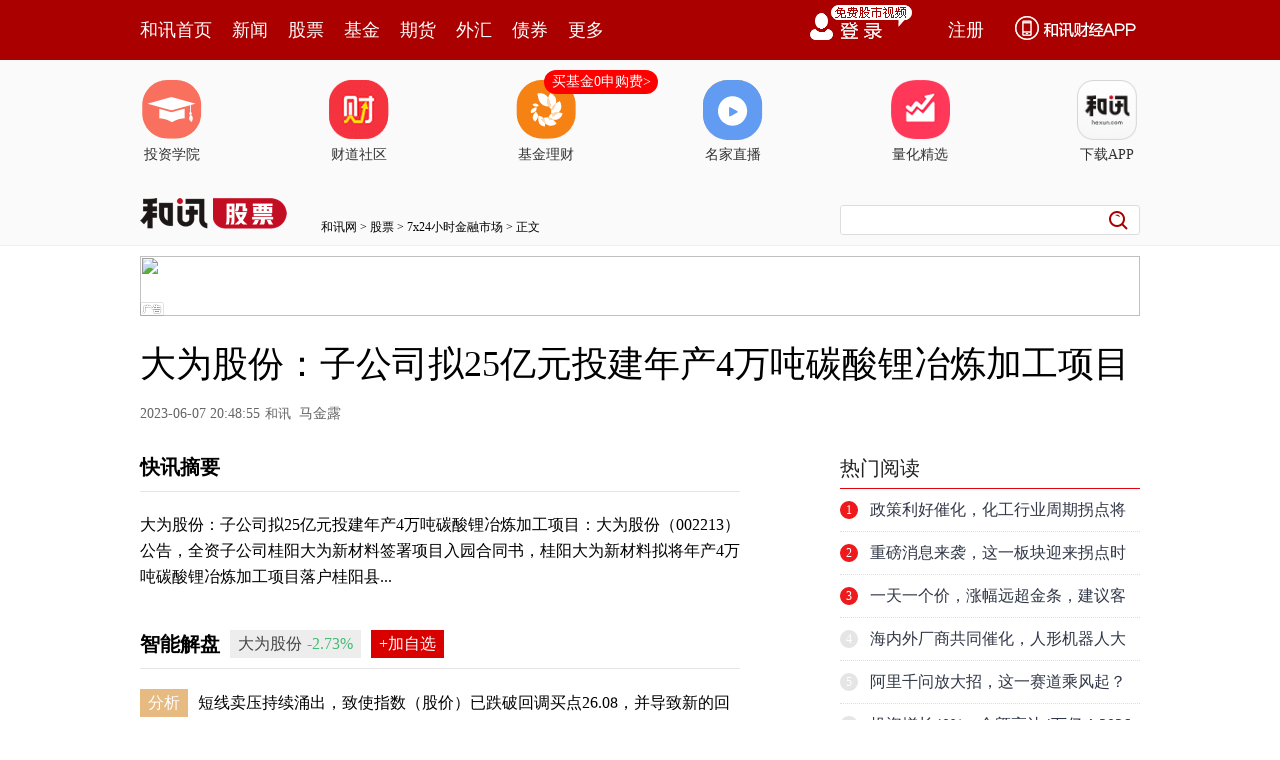

--- FILE ---
content_type: text/plain;charset=UTF-8
request_url: https://mdatatool.hexun.com/m/matchingKeywords?title=%E5%A4%A7%E4%B8%BA%E8%82%A1%E4%BB%BD%EF%BC%9A%E5%AD%90%E5%85%AC%E5%8F%B8%E6%8B%9F25%E4%BA%BF%E5%85%83%E6%8A%95%E5%BB%BA%E5%B9%B4%E4%BA%A74%E4%B8%87%E5%90%A8%E7%A2%B3%E9%85%B8%E9%94%82%E5%86%B6%E7%82%BC%E5%8A%A0%E5%B7%A5%E9%A1%B9%E7%9B%AE&callback=jQuery18307613925064687634_1768906896933&_=1768906898652
body_size: 834
content:
jQuery18307613925064687634_1768906896933({"isMachedFormula":true,"matchedType":"4","body":[{"formula_id":900000,"formula_name":"全能操盘手","date":20251231,"kline_type":5,"update_time":20251231160020,"id":666,"code":"002213","name":"大为股份","market":"SZSE","mcode":"SZSE002213","type":1,"market_date":20251231,"time":150000,"quote_datetime":"20251231150000","price":25.98,"curprice":25.98,"lastclose":26.71,"open":26.79,"high":26.98,"low":25.83,"total_volume":190326.77,"curvolume":1930,"total_amount":496933590,"avgprice":26.11,"increase":-0.73,"increase_ratio":-2.73,"vibration_ratio":4.31,"entrust_ratio":-47.7,"entrust_diff":-1339,"volume_ratio":0.61,"involume":106600,"outvolume":83726.77,"increase_speed":0,"exchange_ratio":9.21,"pe":-614.17,"total_value":6169858560,"curvalue":5366352896,"ztj":29.38,"dtj":24.04,"out":{"draw_text_0":"趋势分析:  有利多方 ","draw_text_4":"转多进场位:   19.15 ","draw_text_6":"转空拐点:   25.57 ","draw_text_8":"回调买点:   25.57 ","draw_text_10":"[ 区间 ] ","draw_text_12":"长线压力:   31.65 ","draw_text_13":"中线压力:   28.59 ","draw_text_14":"短线压力:   26.08 ","draw_text_18":"[ 行情分析 ] ","draw_text_25":"短线卖压持续涌出，致使指数（股价）已跌破回调买点26.08，并导致新的回调买点与转空拐点皆处于同一位置25.57，这意味着多空之间已面临摊牌之局面，此时应密切观察后续多头能否再度转强，警惕转空风险。。仓位应严格控制在3成之下。 "}}],"matchedKeywords":"大为股份"})

--- FILE ---
content_type: application/javascript;charset=UTF-8
request_url: https://nwapi.hexun.com/api/member/permission?callback=jQuery18307613925064687634_1768906896936&_=1768906905298
body_size: -232
content:
/**/jQuery18307613925064687634_1768906896936({"data":"","errorInfo":"身份校验失败","message":"身份校验失败","status":888808});

--- FILE ---
content_type: text/json;charset=UTF-8
request_url: https://app-news.hexun.com/detail_master.cc?newsId=208869401&version=808&callback=jQuery18307613925064687634_1768906896936&_=1768906900158
body_size: 34
content:
jQuery18307613925064687634_1768906896936({"datas":{"isMemberNews":false,"isLimitFree":false,"short_word":""},"serverTime":1768906905156,"status":1,"errorMsg":""})